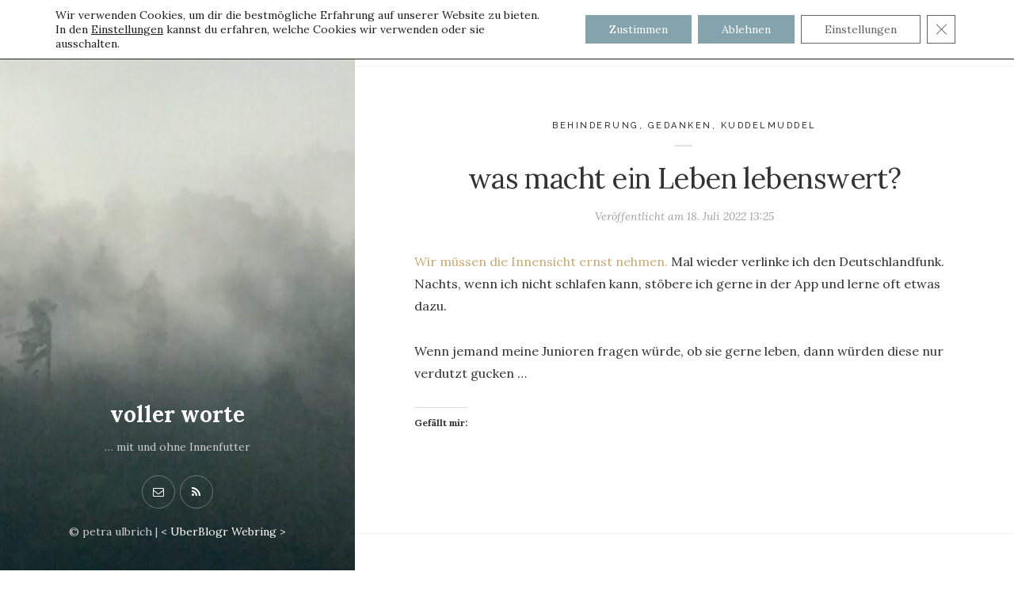

--- FILE ---
content_type: application/javascript
request_url: https://voller-worte.de/wp-content/plugins/wild-book-bundle/assets/js/public/wild-book-bundle-share-buttons.min.js?ver=1.0
body_size: 113
content:
!function(t){"use strict";t(document).ready(function(t){t(".wbb-share-button").on("click",function(n){n.preventDefault();var i=t(this),o=t(window).width()/2-275,e=t(window).height()/2-225,u=window.open(i.attr("href"),"","height=550, width=450, left="+o+", top="+e);window.focus&&u.focus()})})}(jQuery);